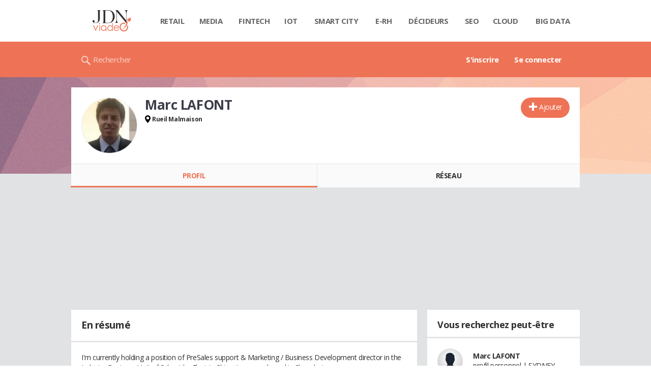

--- FILE ---
content_type: text/html; charset=UTF-8
request_url: https://viadeo.journaldunet.com/p/marc-lafont-1120846
body_size: 21135
content:
<!doctype html>
<!--[if lt IE 7 ]> <html xmlns="http://www.w3.org/1999/xhtml" xml:lang="fr" lang="fr" dir="ltr" class="no-js ie6 lt-ie9 lt-ie8 lt-ie7 oldie"> <![endif]-->
<!--[if IE 7 ]>    <html xmlns="http://www.w3.org/1999/xhtml" xml:lang="fr" lang="fr" dir="ltr" class="no-js ie7 lt-ie9 lt-ie8 oldie"> <![endif]-->
<!--[if IE 8 ]>    <html xmlns="http://www.w3.org/1999/xhtml" xml:lang="fr" lang="fr" dir="ltr" class="no-js ie8 lt-ie9 oldie"> <![endif]-->
<!--[if IE 9 ]>    <html xmlns="http://www.w3.org/1999/xhtml" xml:lang="fr" lang="fr" dir="ltr" class="no-js ie9"> <![endif]-->
<!--[if (gt IE 9)|!(IE)]><!--> <html xmlns="http://www.w3.org/1999/xhtml" xml:lang="fr" lang="fr" dir="ltr" class="no-js"> <!--<![endif]-->

<head >

    <meta http-equiv="Content-type" content="text/html; charset=utf-8" />
    <meta http-equiv="X-UA-Compatible" content="IE=edge" />
        <meta name="referrer" content="always" />
        <title>Marc LAFONT (Schneider Electric à Rueil Malmaison) - Viadeo</title>
    <meta name="description" content="Marc LAFONT(SHANGHAI) était étudiant chez Ecole Centrale Centrale Paris / Ecp Chatenay Malabry en 2003. Découvrez ses expériences et son réseau professionnel comme Xavier DE WINTER..." />
<meta property="atm" content="aHR0cDovL3ZpYWRlby5qb3VybmFsZHVuZXQuY29tL3AvbWFyYy1sYWZvbnQtMTEyMDg0Ng==" /><link rel="canonical" href="https://viadeo.journaldunet.com/p/marc-lafont-1120846" /><link href="https://astatic.ccmbg.com/ccmcms_linternaute/dist/external/css/footer.4c998df1c06f15d9e5f5.css" rel="stylesheet" type="text/css" media="all" />
<link href="//fonts.googleapis.com/css2?family=Open+Sans:wght@400;700&display=swap" rel="stylesheet" type="text/css" media="screen" />
<link href="https://akm-static.ccmbg.com/a/aHR0cHM6Ly92aWFkZW8uam91cm5hbGR1bmV0LmNvbS9wL21hcmMtbGFmb250LTExMjA4NDY=/polyfill.css" rel="stylesheet" type="text/css" media="all" />
<link href="https://astatic.ccmbg.com/copainsdavant.linternaute.com/dist/app/css/legacyViadeo.f89034c17fce890f7a04.css" rel="stylesheet" type="text/css" media="" />
<link href="https://astatic.ccmbg.com/copainsdavant.linternaute.com/dist/app/css/viadeoCSS.1f0b17a301c73cce0b80.css" rel="stylesheet" type="text/css" media="all" />    <!-- Mobile viewport optimized: h5bp.com/viewport -->
    <meta name="viewport" content="width=device-width, initial-scale=1.0">
    <script>
    var dataLayer = [{"appConfig":{"subContainers":["GTM-W4LL24P"]},"site":"viadeo.journaldunet.com","application":"viadeo","environnement":"production","pageType/screenType":"classique","typePage":"classique","sessionType":"nonConnectee","userStatus":"Anonyme","country":"US","level1":"viadeo","pageCategory":"Profil"}];

            !function(e){"use strict";var t,n,o,r=function(){},s=Object.getOwnPropertyNames(window.console).reduce((function(e,t){return"function"==typeof console[t]&&(e[t]=r),e}),{}),a=function(){return s},i=e.console;if("object"==typeof e.JSON&&"function"==typeof e.JSON.parse&&"object"==typeof e.console&&"function"==typeof Object.keys){var c={available:["others.catch","others.show"],broadcasted:[]},u={available:["others.catch","others.show"]},d=(t=/^\s+(.*)\s+$/g,n=function(e){return Math.pow(9,e)},o=function(e){return parseInt((e.charCodeAt()<<9)%242)},{get:function(e){e=e.replace(t,"$1");for(var r=[0,0,0],s=0,a=0;s<e.length;s++)a=parseInt(s/r.length),r[s%3]+=parseInt(o(e[s])/n(a));for(s=0;s<r.length;s++)r[s]>255&&(r[s]=255);return r},toRGB:function(e){return"rgb("+e.join(",")+")"},visible:function(e){return e[0]>220||e[1]>220||e[2]>220?[0,0,0]:[255,255,255]}});e.getConsole=function(e){if("string"!=typeof e)throw"getConsole need a tag name (string)";var t=e.split(".");if(function(e){var t,n=e.split(".")[0];-1===c.available.indexOf(n)&&(c.available.push(n),(t=document.createEvent("CustomEvent")).initCustomEvent("getConsole.tag.available",0,0,n),document.dispatchEvent(t)),-1===u.available.indexOf(e)&&(u.available.push(e),(t=document.createEvent("CustomEvent")).initCustomEvent("getConsole.fulltag.available",0,0,n),document.dispatchEvent(t))}(e=t[0]),-1!==c.broadcasted.indexOf(e)){var n=function(e){var t=[],n=[];return e.forEach((function(e){t.push("%c "+e.name+" "),n.push("background-color:"+e.bgColor+";color:"+e.color+";border-radius:2px;")})),[t.join("")].concat(n)}(t.map((function(e){var t=d.get(e);return{name:e,color:d.toRGB(d.visible(t)),bgColor:d.toRGB(t)}}))),o=["log","warn","error","info","group","groupCollapsed","groupEnd"].reduce(((e,t)=>(e[t]=n.reduce(((e,t)=>e.bind(window.console,t)),window.console[t]),e)),{});return Object.keys(i).forEach((function(e){void 0===o[e]&&(o[e]=i[e])})),o}return a()},e.getConsole.tags=c,c.broadcasted=function(){try{var e=localStorage.getItem("getConsole");e=null===e?[]:JSON.parse(e)}catch(t){e=[]}return e}(),-1!==c.broadcasted.indexOf("others.catch")&&(e.console=e.getConsole("others.show"))}else e.getConsole=a}(window),logger={_buffer:[],log:function(){"use strict";this._buffer.push(arguments)}},function(e){"use strict";var t={domains:["hpphmfubhnbobhfs","bnb{po.betztufn","beoyt","epvcmfdmjdl","hpphmftzoejdbujpo","wjefptufq","s77ofu","ufbet","vosvmznfejb","tnbsubetfswfs","tljnsftpvsdft","{fcftupg","uumce","hpphmfbqjt","wjefpqmb{b","hpphmfbetfswjdft","fggfdujwfnfbtvsf","pvucsbjo","ubcppmb"],classes:"ufyuBe!BeCpy!qvc`411y361!qvc`411y361n!qvc`839y:1!ufyu.be!ufyuBe!Mjhbuvt!ufyu`be!ufyu`bet!ufyu.bet!ufyu.be.mjolt",event:{category:"pbt`mpbefe",action:"gbjm"}},n=e.getConsole("inObs"),o=0,r={},s=function(e,t){return t=t||1,e.split("").map((function(e){return String.fromCharCode(e.charCodeAt()+t)})).join("")},a=[];e.integrityObserver={state:{net:null,dom:null,perf:null},corrupted:0,listen:function(e){this.corrupted?e(this.state):a.push(e)},sendToListeners:function(){a.forEach(function(e){e(this.state)}.bind(this))},reportCorruption:function(){var e=function(){"undefined"!=typeof ga?ga("send",{hitType:"event",eventCategory:s(t.event.category,-1),eventAction:s(t.event.action,-1),nonInteraction:1}):setTimeout(e,100)};e()},reportListCorruption:function(){var e,t=[];for(e in this.state)this.state[e]&&t.push(e);t.length>0&&((new Image).src="https://lists.ccmbg.com/st?t="+encodeURIComponent(t.join(","))+"&d="+window.location.host.split(/\./).slice(0,-1).join("."))},reportChange:function(){this.sendToListeners(),this.reportCorruption()},init:function(){var e=function(e){return function(t){this.state[e]=t,t&&(!this.corrupted&&this.reportChange(),this.corrupted=1)}.bind(this)};!function(e){if("undefined"!=typeof MutationObserver){var n=document.createElement("div"),o=document.getElementsByTagName("html")[0],r={},a={childList:1,attributes:1,characterData:1,subtree:1},i=0,c=new MutationObserver((function(t){t.forEach((function(t){"style"===t.attributeName&&(c.disconnect(),"none"===t.target.style.display&&!e.called&&(e.called=1)&&e.call(r,1))}))})),u=new MutationObserver((function(t){t.forEach((function(t){try{if("childList"===t.type&&"HTML"===t.target.nodeName&&t.addedNodes.length&&"BODY"===t.addedNodes[0].nodeName&&!i){i=1,t.addedNodes[0].appendChild(n);var o=getComputedStyle(n);if(r=t.addedNodes[0],u.disconnect(),/Trident/.test(navigator.userAgent))return void setTimeout((function(){!e.called&&(e.called=1)&&e.call(r,0)}),50);setTimeout((function(){t.addedNodes[0].removeChild(n)}),60),c.disconnect(),e.call(t.addedNodes[0],"none"===o.getPropertyValue("display")||/url\("about:abp/.test(o.getPropertyValue("-moz-binding")))}}catch(e){}}))}));n.className=s(t.classes,-1),n.style.display="block",u.observe(o,a),c.observe(n,a)}else e.call(0,0)}(e.call(this,"dom")),function(e,a){if("undefined"!=typeof MutationObserver&&void 0!==URL.prototype){var i=document.getElementsByTagName("html")[0],c=0,u=new MutationObserver((function(i){i.forEach((function(i){try{var d,l,f,p="",g=new Date,h=function(){};if("childList"===i.type&&i.addedNodes.length&&void 0!==(d=i.addedNodes[0]).src&&("SCRIPT"===(p=d.nodeName)||"IFRAME"===p)){try{l=new URL(d.src),f=l&&l.host?l.host.split(/\./).slice(-2).shift():null}catch(e){}h=i.addedNodes[0].onerror,i.addedNodes[0].onerror=function(){try{n.warn("Missing script",d.src),!c&&f&&-1!==t.domains.indexOf(s(f))&&(new Date).getTime()-g.getTime()<1500&&(n.warn("Integrity violation on ",d.src," not observing anymore !"),u.disconnect(),c=1,e(1)),"function"==typeof h&&h.apply(this,Array.prototype.slice.call(arguments))}catch(e){}},"function"==typeof performance.getEntriesByType&&o<2&&"SCRIPT"===p&&-1!==t.domains.indexOf(s(f))&&(void 0===r[f]||"hpphmfubhnbobhfs"===s(f))&&(r[f]=1,i.addedNodes[0].addEventListener("load",(function(){-1===performance.getEntriesByType("resource").map((function(e){return e.name})).indexOf(d.src)&&2==++o&&(u.disconnect(),a(1))})))}}catch(e){}}))}));u.observe(i,{childList:1,attributes:1,characterData:1,subtree:1})}else e.call(0,0)}(e.call(this,"net"),e.call(this,"perf")),window.addEventListener("load",function(){this.reportListCorruption()}.bind(this))}},"function"==typeof Object.bind&&e.integrityObserver.init()}(window),function(e,t,n,o){"use strict";void 0===e._gtm&&(e._gtm={events:{on:[],ready:[],readyAll:[],trigger:function(e){this._trigger.push(e)},_trigger:[]},versions:{},onReady:[]}),void 0===e._gtm.versions&&(e._gtm.versions={}),e._gtm.versions.staticheader=1,e._gtm.state="loading";var r=dataLayer[0].appConfig,s=["GTM-N4SNZN"],a=r.subContainers||[],i=e.getConsole("GTM").log,c=function(e){if(void 0!==t.dispatchEvent){var n=null;"function"==typeof Event?n=new Event(e):(n=t.createEvent("Event")).initEvent(e,0,0),t.dispatchEvent(n)}},u=function(){u.state++,u.state===s.length&&(e._gtm.state="loaded",c("gtm.loaded"))},d=function(){e._gtm.state="error",c("gtm.error"),l.clearWorkspacesInfo(this)};u.state=0,s=s.concat(a),i("Loading sub containers:",a);var l={infoKey:"ccm_gtm_workspaces",workspacesInfo:{},fetchWorkspacesInfo:function(){try{this.workspacesInfo=this.getInfoFromQuerystring()||this.getInfoFromCookie()||{}}catch(e){console.error("Cannot get workspaces info.",e)}},parseWorkspacesInfo:function(e){for(var t={},n=e.split("|"),o=0;o<n.length;o++){var r=n[o].split("::");3===r.length&&(t[r[0]]={container:r[0],workspace:r[1],auth:r[2]})}return t},removeInfoFromQuerystring:function(){if(""===e.location.search)return"";for(var t=e.location.search.substring(1).split("&"),n=[],o=0;o<t.length;o++){t[o].split("=")[0]!==this.infoKey&&n.push(t[o])}return"?"+n.join("&")},generatePreviewQuery:function(e){try{var t=this.workspacesInfo[e];return t?(i("["+t.container+'] loading custom workspace "'+t.workspace+'"'),dataLayer[0].appConfig.previewWorkspaces=dataLayer[0].appConfig.previewWorkspaces||[],dataLayer[0].appConfig.previewWorkspaces.push(t),"&gtm_auth="+t.auth+"&gtm_preview="+t.workspace+"&gtm_cookies_win=x"):""}catch(t){return console.error('Cannot generate preview query for container "'+e+'"',t),""}},getInfoFromQuerystring:function(){for(var t=(e.location.search||"").substring(1).split("&"),n=0;n<t.length;n++){var o=t[n].split("=");if(decodeURIComponent(o[0])===this.infoKey)return this.parseWorkspacesInfo(decodeURIComponent(o[1]))}return null},getInfoFromCookie:function(){try{var t=e.document.cookie.match("(^|;) ?"+this.infoKey+"=([^;]*)(;|$)");if(t)return this.parseWorkspacesInfo(decodeURIComponent(t[2]))}catch(e){}return null},clearWorkspacesInfo:function(t){try{var n=t.getAttribute("data-id");if(this.workspacesInfo[n]){i('Cannot load container "'+n+'". Clearing cookie and querystring param...');var o=e.location.hostname.split("."),r=o.length;o=r>2&&"br"===o[r-1]&&"com"===o[r-2]?o.slice(-3).join("."):o.slice(-2).join("."),document.cookie=this.infoKey+"=; domain= "+o+"; path=/; expires=Thu, 01 Jan 1970 00:00:01 GMT;";var s=this.removeInfoFromQuerystring();e.location.search=s}}catch(e){console.error("Cannot clear workspaces info.",e)}}};l.fetchWorkspacesInfo();for(var f=0,p=s.length;f<p;++f){e[o]=e[o]||[],e[o].push({"gtm.start":(new Date).getTime(),event:"gtm.js"});var g=l.generatePreviewQuery(s[f]),h=t.getElementsByTagName(n)[0],m=t.createElement(n);m.async=1,m.onload=u,m.onerror=d,m.setAttribute("data-id",s[f]),m.src="https://www.googletagmanager.com/gtm.js?id="+s[f]+g,h.parentNode.insertBefore(m,h)}}(window,document,"script","dataLayer"),OAS_AD_BUFFER=[],OAS_AD=function(){OAS_AD_BUFFER.push(Array.prototype.slice.call(arguments))},function(e){"use strict";function t(t){t instanceof ErrorEvent&&e._gtm.errors.push({message:t.message,stack:t.error?t.error.stack:void 0,name:t.error?t.error.name:void 0,filename:t.filename,line:t.lineno,column:t.colno})}function n(t){t.reason instanceof Error?e._gtm.errors.push({message:t.reason.message,stack:t.reason.stack,name:t.reason.name,promise:1,filename:t.reason.filename,line:t.reason.lineno,column:t.reason.colno}):e._gtm.errors.push({message:t.reason,promise:1})}e._gtm=e._gtm||{},e._gtm.errors=[],e._gtm.errors.types=[],e._gtm.errors.types.push({type:"error",callback:t}),e.addEventListener("error",t),e._gtm.errors.types.push({type:"unhandledrejection",callback:n}),e.addEventListener("unhandledrejection",n)}(window);    

    dataLayer.push({event: "app.config", appConfig :{asl : {screens: {"mobile":{"max":480,"invcode":"mobile","client":"appnexus"},"tablet":{"min":480,"max":1024,"invcode":"tablet","client":"appnexus"},"desktop":{"min":1024,"invcode":"desktop","client":"appnexus"}},positions: {"Top":{"insve":false,"mapping":{"mobile":{"name":"mban_atf","sizes":[[320,50],[1600,451]]},"tablet":{"name":"mban_atf","sizes":[[728,90],[1000,90],[1000,250],[1000,300],[970,250],[960,90],[960,200],[970,90],[970,200],[970,250],[728,91],[1000,91],[1000,251],[1000,301],[970,251],[960,91],[960,201],[970,91],[970,201],[970,251],[1000,260],[1000,261],[1600,451]]},"desktop":{"name":"mban_atf","sizes":[[728,90],[1000,90],[1000,250],[1000,300],[970,250],[960,90],[960,200],[970,90],[970,200],[970,250],[728,91],[1000,91],[1000,251],[1000,301],[970,251],[960,91],[960,201],[970,91],[970,201],[970,251],[1000,260],[1000,261],[1600,451]]}}},"x01":{"insve":false,"mapping":[]},"x02":{"insve":false,"mapping":{"mobile":{"name":"special","sizes":[[4,4],[320,480]],"interstitial":true},"tablet":{"name":"habillage_atf","sizes":[[2,1],[1800,1000]]},"desktop":{"name":"habillage_atf","sizes":[[2,1],[1800,1000]]}}},"TopLeft":{"insve":true,"mapping":{"tablet":{"name":"special","sizes":[[4,4]],"mediaType":["banner"]},"desktop":{"name":"special","sizes":[[4,4]],"mediaType":["banner"]}}},"Right":{"insve":false,"mapping":{"desktop":{"name":"pave_atf","sizes":[[300,250],[300,600],[300,900],[300,1050],[300,251],[300,601],[300,901],[300,1051]]}}},"Position1":{"insve":false,"mapping":[]}},clients: {"appnexus":{"partners":true,"loaded":2}},sitepage: 'fr_viadeo_divers',keywords: []}}});
</script>
    <link rel="shortcut icon" href="https://bstatic.ccmbg.com/viadeo.journaldunet.com/faviconViadeo.ico" />    <link rel="search" type="application/opensearchdescription+xml" href="/litesearch.xml" title="Viadeo" />
    
    <!--[if lt IE 9]>
    <script src="http://html5shim.googlecode.com/svn/trunk/html5.js"></script>
    <![endif]-->
    <!--[if lte IE 9]>
    <link rel="stylesheet" href="https://static.ccmbg.com/www.linternaute.com/asset/css?m=ie9&v=201604141435" />
    <![endif]-->

</head>

<img alt="logo" src="https://akm-static.ccmbg.com/a/aHR0cHM6Ly92aWFkZW8uam91cm5hbGR1bmV0LmNvbS9wL21hcmMtbGFmb250LTExMjA4NDY=/alpha.png" style="position: absolute;">

<header class="app_header" role="banner">
    <div class="header_top">
        <div class="layout">
            <nav role="navigation">
                <ul class="header_nav">
                    <li class="nav_home">
                        <a class="logo" href="https://viadeo.journaldunet.com/">
                            <img src="https://bstatic.ccmbg.com/viadeo.journaldunet.com/img/viadeo/logo-viadeo.svg?1" width="110" alt="Viadeo JDN">
                        </a>
                    </li>
                    <li class="app_channel_retail">
                        <a href="https://www.journaldunet.com/retail/">Retail</a>
                    </li>
                    <li class="app_channel_media">
                        <a href="https://www.journaldunet.com/media/">Media</a>
                    </li>
                    <li class="app_channel_ebusiness-le-net-fintech">
                        <a href="https://www.journaldunet.com/ebusiness/le-net/fintech/">Fintech</a>
                    </li>
                    <li class="app_channel_iot">
                        <a href="https://www.journaldunet.com/iot/">IOT</a>
                    </li>
                    <li class="app_channel_smart-city">
                        <a href="https://www.journaldunet.com/smart-city/">Smart city</a>
                    </li>
                    <li class="app_channel_e-rh">
                        <a href="https://www.journaldunet.com/e-rh/">E-rh</a>
                    </li>
                    <li class="app_channel_decideurs">
                        <a href="https://www.journaldunet.com/decideurs/">Décideurs</a>
                    </li>
                    <li class="app_channel_solutions-seo-referencement">
                        <a href="https://www.journaldunet.com/solutions/seo-referencement/">SEO</a>
                    </li>
                    <li class="app_channel_solutions-cloud-computing">
                        <a href="https://www.journaldunet.com/solutions/cloud-computing/">Cloud</a>
                    </li>
                    <li class="app_channel_solutions-analytics-big-data">
                        <a href="https://www.journaldunet.com/solutions/analytics/big-data/">Big data</a>
                    </li>

                    <li class="app_header__plus">
                        <div class="header__subnav jDropBox">
                            <ul>
                                <li class="app_channel_retail">
                                    <a href="https://www.journaldunet.com/retail/">Retail</a>
                                </li>
                                <li class="app_channel_media">
                                    <a href="https://www.journaldunet.com/media/">Media</a>
                                </li>
                                <li class="app_channel_ebusiness-le-net-fintech">
                                    <a href="https://www.journaldunet.com/ebusiness/le-net/fintech/">Fintech</a>
                                </li>
                                <li class="app_channel_iot">
                                    <a href="https://www.journaldunet.com/iot/">IOT</a>
                                </li>
                                <li class="app_channel_smart-city">
                                    <a href="https://www.journaldunet.com/smart-city/">Smart city</a>
                                </li>
                                <li class="app_channel_e-rh">
                                    <a href="https://www.journaldunet.com/e-rh/">E-rh</a>
                                </li>
                                <li class="app_channel_decideurs">
                                    <a href="https://www.journaldunet.com/decideurs/">Décideurs</a>
                                </li>
                                <li class="app_channel_solutions-seo-referencement">
                                    <a href="https://www.journaldunet.com/solutions/seo-referencement/">SEO</a>
                                </li>
                                <li class="app_channel_solutions-cloud-computing">
                                    <a href="https://www.journaldunet.com/solutions/cloud-computing/">Cloud</a>
                                </li>
                                <li class="app_channel_solutions-analytics-big-data">
                                    <a href="https://www.journaldunet.com/solutions/analytics/big-data/">Big data</a>
                                </li>
                                <li class="app_channel_adtech">
                                    <a href="https://www.journaldunet.com/adtech/">Adtech</a>
                                </li>
                                <li class="app_channel_e-sante">
                                    <a href="https://www.journaldunet.com/e-sante/">e-Santé</a>
                                </li>
                                <li class="app_channel_foodtech">
                                    <a href="https://www.journaldunet.com/foodtech/">Foodtech</a>
                                </li>
                                <li class="app_channel_management">
                                    <a href="https://www.journaldunet.com/management/">Management</a>
                                </li>
                                <li class="app_channel_martech">
                                    <a href="https://www.journaldunet.com/martech/">Martech</a>
                                </li>
                                <li class="app_channel_patrimoine">
                                    <a href="https://www.journaldunet.com/patrimoine/">Patrimoine</a>
                                </li>
                                <li class="app_channel_media-publishers">
                                    <a href="https://www.journaldunet.com/media/publishers/">Publishers</a>
                                </li>
                                <li class="app_channel_transport-intelligent">
                                    <a href="https://www.journaldunet.com/transport-intelligent/">Transport intelligent</a>
                                </li>
                                <li class="app_channel_webtech">
                                    <a href="https://www.journaldunet.com/webtech/">Webtech</a>
                                </li>
                            </ul>
                        </div>
                    </li>
                </ul>
            </nav>
        </div>
    </div>
    <div class="header_bottom">
        <div class="layout">
            <a class="logo" href="https://viadeo.journaldunet.com/">
                <img src="https://bstatic.ccmbg.com/viadeo.journaldunet.com/img/viadeo/logo-viadeo.svg?1" width="110" alt="Viadeo JDN">
            </a>
                        <nav role="navigation" class="header_menu">
                <ul class="header_nav">
                                            <li>
                            <a href="https://viadeo.journaldunet.com/">S'inscrire</a>
                        </li>
                                                <li>
                            <a href="https://viadeo.journaldunet.com/p/login">Se connecter</a>
                        </li>
                                        </ul>
            </nav>
            <div class="header_search">
                <a href="https://viadeo.journaldunet.com/s" class="ico--search">Rechercher</a>
            </div>
        </div>
    </div>
</header>
<header class="ccmcss_rwd_header" id="jHeader2016">
    <div class="ccmcss_rwd_header__top">
        <a href="/" class="ccmcss_rwd_header__logo">
            <img src="https://bstatic.ccmbg.com/viadeo.journaldunet.com/img/viadeo/logo-viadeo.svg?1" width="110" alt="Viadeo JDN">
        </a>
        <div>
            <!--<a class="ccmcss_rwd_header__burger" id="jOpenAppBurger" href="javascript:void(0)">Menu</a>-->
            <span class="jDropBtn jDropMenuBtn app_header__click_trigger" data-target="header_nav" id="jOpenAppBurger">
                <span>Menu</span>
                <svg class="svg_icon svg_icon--cross" viewBox="0 0 440.307 440.307">
                    <g class="svg_icon_g" fill="#000">
                        <polygon points="440.307,58.583 381.723,0 220.153,161.57 58.584,0 0,58.583 161.569,220.153 0,381.723 58.584,440.307    220.153,278.736 381.723,440.307 440.307,381.723 278.736,220.153"/>
                    </g>
                </svg>
            </span>
                            <div class="app_header_log__connected--menu">
                    <a rel="nofollow" href="https://viadeo.journaldunet.com/p/login" class="login"><svg viewBox="-73 204.9 448 432" class="svg_icon svg_icon--user"><path class="svg_icon_g svg_icon_path" d="M206.4 508.3c-11.1-1.8-11.3-32.2-11.3-32.2s32.5-32.2 39.6-75.4c19 0 30.8-46 11.8-62.1.8-17 24.5-133.7-95.4-133.7S54.8 321.5 55.6 338.6c-19 16.2-7.3 62.1 11.8 62.1 7.1 43.2 39.6 75.4 39.6 75.4s-.3 30.4-11.3 32.2C60 513.9-73 572.6-73 636.9h448c0-64.3-133-123-168.6-128.6z"></path></svg><span>Connexion</span></a>
                </div>
            
            <a class="ccmcss_rwd_header__search" href="https://viadeo.journaldunet.com/s"><svg viewBox="-281 404.9 32 32" class="svg_icon svg_icon--search"><path class="svg_icon_g" d="M-280 432.1c-1.2 1.1-1.3 2.9-.2 4s2.9 1 4-.2l6.4-7.6c.7-.8 1-1.6 1-2.3 2.1 1.8 4.8 2.9 7.8 2.9 6.6 0 12-5.4 12-12s-5.4-12-12-12-12 5.4-12 12c0 3 1.1 5.7 2.9 7.8-.7 0-1.5.3-2.3 1l-7.6 6.4zm11-15.2c0-4.4 3.6-8 8-8s8 3.6 8 8-3.6 8-8 8-8-3.6-8-8z"></path></svg></a>
        </div>

    </div>
</header><body class="channel-viadeo">
    <div class="layout--flexbox">
        <div id="fb-root"></div>
        <div id="globalmsg" class="loadTop" style="display:none"></div>
        
    <section class="app_cartouche" itemscope itemtype="http://schema.org/Person">
        <div class="layout layout_ct">
            <div class="grid_line gutter grid--norwd">
                <div class="grid_left">
                    <a class="fancy" href="https://image-uviadeo.journaldunet.com/image/450/1767721001/2334059.jpg"
                       title="Marc LAFONT">
                        <figure class="jLogo ">
                            <img itemprop="image"                                 src="https://image-uviadeo.journaldunet.com/image/140/1767721001/2334059.jpg" width="110"
                                 height="145" style="top:25%; margin-top:-36px">
                            <figcaption itemprop="name">Marc LAFONT</figcaption>
                        </figure>
                    </a>
                </div>
                <div class="grid_last">
                                        <div class="app_cartouche__actions">
                        <a href="/p/login?txtUrl=%2Fp%2Fmarc-lafont-1120846" class="  app_btn_1" data-id = "1120846" rel = "nofollow" title = "Ajouter"  data-icomoon = "&#59138;"aria-hidden = "true">Ajouter</a>                                            </div>
                                        <header>
                       <h1>Marc LAFONT                           </h1>
                                            </header>
                     
                                                <p><strong class="ico--geoloc">Rueil Malmaison</strong></p>
                                            
                    
                    
                                    </div>
            </div>
        </div>
    </section>
    <nav class="app_tabs__nav">
        <ul>
            <li class="app_selected">
                <a href="/p/marc-lafont-1120846" id="jTrackProfilNav">Profil</a>
            </li>
            <li >
                                <a href="/p/marc-lafont-1120846/contacts" id="jTrackFriendNav">Réseau</a>
            </li>
        </ul>
    </nav>
            <div class="app_layout">
            <div class="app_layout_ct">

                                    <div class="layout_ct__grid">
                        
                                                    <div class="ccmcss_oas_top">
                            <div id="ctn_top"><div id="ba_top" class="ba top"><div id="baaw_top" class="ba_ad_word"></div><script>OAS_AD('Top');</script></div></div>                            </div>
                                                <div id="jCareerList" class="app_tabs__content">
    <section class="viadeo_career app_content_box">
        <h2 class="app_nav_tab_title">
            <span class="app_nav_tab_title__ct">
                <span>En résumé</span>
            </span>
            <span class="app_nav_tab_title__separator"></span>
        </h2>
                <div class="app_content_box__padding">
                            <p>
                    I'm currently holding a position of PreSales support &amp; Marketing / Business Development director in the Industry Business Unit of Schneider Electric China. I am now based in Shanghai. <br />
Graduated in 2003 from the Ecole Centrale Paris (Master in general engineering). <br />
I've got experience in:<br />
<br />
* Offer Creation project: Market analysis, Offer definition, Customer view of Design choices, evaluation of customer impact of quality issues, Communication means realization, Launch &amp; Training for commercial organization. Very interested in creating new offers/solutions for strategic Markets.<br />
<br />
* Offer Marketing (Sales Forecast, Product Life cycle, Quality monitoring, Offer simplification, Presentations in face to face or large conference to customers). I led offer marketing function both at global level (interface with R&amp;D for offer stRategy and global launch) and inside country operations (driving sales force). <br />
<br />
* Project Leadership (even in virtual environment with teams members on different locations).<br />
<br />
* Customer support, I like activities where the customer need is central.<br />
<br />
* International Business : French native, I've been 2 years in Tech support in Australia and now 3 years in China. I've been a Business Unit Product Manager : central point of contact for local Product Managers in every countries. I led customer interviews/visits all around the world (France, Spain, Portugal, Italy, UK, Sweden, China, Australia, Singapore). I'm very attracted by multi-cultural positions.<br />
<br />
* Business development. <br />
<br />
* Automation Market especially Process Control. Technical experience in PLCs, VSDs, Power Measuring devices.<br />
<br />
* Management / Leadership: I have been both front line manager and multiple teams manager (up to 60 people).<br />
<br />
<b>Mes comp&eacute;tences :</b> <br />
API<br />
Automation<br />
Automatisme<br />
Cr&eacute;ation<br />
Customer support<br />
International<br />
Leadership<br />
Marketing<br />
PLC<br />
Support<br />
Support client<br />
Management                </p>
                                    </div>
    </section>
	<section class="viadeo_career app_content_box">
		<h2 class="app_nav_tab_title">
	        <span class="app_nav_tab_title__ct">
	        	<span>Entreprises</span>
	        </span>
	        <span class="app_nav_tab_title__separator"></span>
	    </h2>
				            <ul class="viadeo_list_career">
                                <li>
                        <div class="grid_line">
                            
                            <h3>
                                                                    <span class="jCareerLabel">Schneider Electric</span>
                                                                                                     -&nbsp;PreSales support and Marketing Director                                                            </h3>
                            <span class="viadeo_list_career__city jCcareerTown">
                            Rueil Malmaison</span>
                                                        <span class="viadeo_list_career__date jCareerDate">2014 - maintenant</span>
                                                            <span class="viadeo_list_career__date ">Management of multiple PreSales support functions for China Process Automation Business (main portfolio: DCS, Safety System, PAC, Hybrid DCS)<br />
- Offer Marketing (Offer management and Offer promotion) – Strategy and 4P management + new strategic offers development (PES DCS, M580 ePAC - we doubled those new offers business every year).<br />
- Pre-Sales technical support for both transactional and solution business<br />
- System solutions proposals management<br />
- Business Development. Example of achievements: new segment applications (like ThermoSolar, Life Science, ...), Industrial Services (recurring, Installed base modernization, ...), Cyber Security.<br />
* Team up to 60 people. Total business covered by this basket offer is around 125M€</span>
                            
                        </div>
                    </li>
                                <li>
                        <div class="grid_line">
                            
                            <h3>
                                                                    <span class="jCareerLabel">Schneider Electric</span>
                                                                                                     -&nbsp;Internal consultant                                                            </h3>
                            <span class="viadeo_list_career__city jCcareerTown">
                            Rueil Malmaison</span>
                                                        <span class="viadeo_list_career__date jCareerDate">2013 - 2013</span>
                                                            <span class="viadeo_list_career__date ">As part of an internal talent team I investigated the needed set-up of Schneider Electric in Africa. As part of the project I put in place a global coordination program for EPC ship-out business from China to Africa. Final restitution was in front of executive committee members of Schneider Electric.</span>
                            
                        </div>
                    </li>
                                <li>
                        <div class="grid_line">
                            
                            <h3>
                                                                    <span class="jCareerLabel">Schneider Electric</span>
                                                                                                     -&nbsp;Marketing Director                                                            </h3>
                            <span class="viadeo_list_career__city jCcareerTown">
                            Rueil Malmaison</span>
                                                        <span class="viadeo_list_career__date jCareerDate">2010 - 2014</span>
                                                            <span class="viadeo_list_career__date ">- Launch activity management<br />
- Product offer management role from strategy deployment to maintenance phase<br />
- Partnership management and integration/deployment in offer range<br />
* Scope: global Schneider PLC business<br />
* Frontline management of 13 Offer Managers and Marketing experts based in France and US + functional Management of Marketing teams in Offer Creation Centers in China and India<br />
* Definition over the 3 first months of a complete offer vision and Road Map including M580 ePAC (that I directed from early innovation concept till global launch organization). Award of the best PLC in 2014.</span>
                            
                        </div>
                    </li>
                                <li>
                        <div class="grid_line">
                            
                            <h3>
                                                                    <span class="jCareerLabel">Schneider Electric</span>
                                                                                                     -&nbsp;Project Manager                                                            </h3>
                            <span class="viadeo_list_career__city jCcareerTown">
                            Rueil Malmaison</span>
                                                        <span class="viadeo_list_career__date jCareerDate">2009 - 2009</span>
                                                            <span class="viadeo_list_career__date ">As part of an internal high potential training (developing leadership skills): project leader of an internal communication project (6 months with 7 other trainees all based in different countries). <br />
Topic: investigate a new unique Intranet based on Web2.0 technologies. Benchmark of other companies and recommendations.<br />
Final restitution in front of Executive Committee members.</span>
                            
                        </div>
                    </li>
                                <li>
                        <div class="grid_line">
                            
                            <h3>
                                                                    <span class="jCareerLabel">Schneider Electric</span>
                                                                                                     -&nbsp;Marketing Project Leader                                                            </h3>
                            <span class="viadeo_list_career__city jCcareerTown">
                            Rueil Malmaison</span>
                                                        <span class="viadeo_list_career__date jCareerDate">2008 - 2010</span>
                                                            <span class="viadeo_list_career__date ">Marketing leader of a Senior Product Manager Team for strategic program which defined long-term Process Controllers offers. Over the last 2 months before changing my position I became Director of this program.</span>
                            
                        </div>
                    </li>
                                <li>
                        <div class="grid_line">
                            
                            <h3>
                                                                    <span class="jCareerLabel">Schneider Electric</span>
                                                                                                     -&nbsp;Marketing Product Manager                                                            </h3>
                            <span class="viadeo_list_career__city jCcareerTown">
                            Rueil Malmaison</span>
                                                        <span class="viadeo_list_career__date jCareerDate">2006 - 2008</span>
                                                            <span class="viadeo_list_career__date ">Product Manager for a PLC range ("Modicon Premium")<br />
* More than 100 Million € Turnover per year.<br />
* In charge of product evolutions, quality issues, forecast, new features launch, customer and commercial organization presentations. Achieved all objectives in Product Quality<br />
* Marketing Leader and Launch Manager in the Project development team for the "Premium Hot Standby" offer (PLC redundancy offer). Very good commercial success (around 130 projects won around the world in the 1st year of commercialization) with a high quality level.</span>
                            
                        </div>
                    </li>
                                <li>
                        <div class="grid_line">
                            
                            <h3>
                                                                    <span class="jCareerLabel">Schneider Electric Australia</span>
                                                                                                     -&nbsp;Application Engineer - Technical support                                                            </h3>
                            <span class="viadeo_list_career__city jCcareerTown">
                            Rueil Malmaison</span>
                                                        <span class="viadeo_list_career__date jCareerDate">2004 - 2006</span>
                                                            <span class="viadeo_list_career__date ">Application engineer giving technical support for Automation products (PLC, Variable Speed drives, Motor starters, etc) for every Schneider automation customers in Australia.</span>
                            
                        </div>
                    </li>
                                <li>
                        <div class="grid_line">
                            
                            <h3>
                                                                    <span class="jCareerLabel">Schneider Electric</span>
                                                                                                     -&nbsp;Electronic & Software engineer                                                            </h3>
                            <span class="viadeo_list_career__city jCcareerTown">
                            Rueil Malmaison</span>
                                                        <span class="viadeo_list_career__date jCareerDate">2003 - 2004</span>
                                                            <span class="viadeo_list_career__date ">Design and realization of an electronic card and its associated Software to be used as internal tool (for capture of exchanges going through communication Bus of Schneider PLC).</span>
                            
                        </div>
                    </li>
                            </ul>
	</section>

	<div id="lig_journaldunet_mob_smartbox_profils"></div>
<div class="placeholder-outbrain--top">
	<div id="lig_journaldunet_smartbox_profils" class="jLigNodilus" data-ligNodilusKey="93542"></div>
</div>
<script type="application/x-ccm-ligatus">
    {
        "url"        : "https://a-ssl.ligatus.com/?ids=93528&t=js&s=1",
        "url-mobile" : "https://a-ssl.ligatus.com/?ids=93530&t=js&s=1"
    }
</script>

<div id='divVideoStepAdBottom' class='divVideoStep'></div>
<div id='divVideoStepFallback'></div>
<input type='hidden' id='_videoStepMinifiedScript+16' value='2330' />
<input type='hidden' id='_videoStepScriptTypeV1' class='videoStepScriptType' value='19' />
<div id='divVideoStep+16' class='divVideoStep'> </div>
<script type="application/x-ccm-videostep">{"type": "with-fallback", "id": 2330 }</script>
<div id="jPosInsertColMiddleBottom"></div>

	<section class="viadeo_career app_content_box">
		<h2 class="app_nav_tab_title">
	        <span class="app_nav_tab_title__ct">
	        	<span>Formations</span>
	        </span>
	        <span class="app_nav_tab_title__separator"></span>
	    </h2>
	    		            <ul class="viadeo_list_career">
                                <li>
                        <div class="grid_line">
                            
                            <h3>
                                                                    <a class=" notip jCareerLabel" data-tid="117610" href="/e/ecole-centrale-centrale-paris-ecp-chatenay-malabry-117610">
                                        Ecole Centrale Centrale Paris / ECP                                    </a>
                                                                                            </h3>
                            <span class="viadeo_list_career__city jCcareerTown">
                            Chatenay Malabry</span>
                                                        <span class="viadeo_list_career__date jCareerDate">2000 - 2003</span>
                            
                        </div>
                    </li>
                            </ul>
	</section>
<section class="viadeo_career app_content_box">
	<h2 class="app_nav_tab_title">    
	    <span class="app_nav_tab_title__ct">
	    	<span>Réseau</span>
	    </span>
	    <span class="app_nav_tab_title__separator"></span>
	</h2>


	

        <ul class="viadeo_list_network grid_line gutter">
			    <li class="grid_left w50">
		    	<div class="grid_line gutter">
	    			<div class="grid_left">
				        <a href="/p/amans-defossez-cpim-4012079" data-link-type="proposition" data-id="4012079" class="app_a_wrapper">
				            <figure style="background-image: url(https://image-uviadeo.journaldunet.com/image/100/1906272964/2526807.jpg)" >
				            </figure>
				        </a>
				    </div>
				    <div class="grid_last">
				        <h3>
				            <a href="/p/amans-defossez-cpim-4012079" class="jTinyProfileUser notip" data-tid="4012079">Amans DEFOSSEZ, CPIM</a>
				        </h3>
				        
				        
			            			            <span class="viadeo_list_network__place">
			                		                </span>
			            				        
				    </div>
			    </div>
		    </li>
				    <li class="grid_left w50">
		    	<div class="grid_line gutter">
	    			<div class="grid_left">
				        <a href="/p/damien-grandemenge-1432939" data-link-type="proposition" data-id="1432939" class="app_a_wrapper">
				            <figure style="background-image: url(https://image-uviadeo.journaldunet.com/image/100/1415264480/2201496.jpg)" >
				            </figure>
				        </a>
				    </div>
				    <div class="grid_last">
				        <h3>
				            <a href="/p/damien-grandemenge-1432939" class="jTinyProfileUser notip" data-tid="1432939">Damien GRANDEMENGE</a>
				        </h3>
				        
				        
			            			            <span class="viadeo_list_network__place">
			                		                </span>
			            				        
				    </div>
			    </div>
		    </li>
				    <li class="grid_left w50">
		    	<div class="grid_line gutter">
	    			<div class="grid_left">
				        <a href="/p/laetitia-peze-4802678" data-link-type="proposition" data-id="4802678" class="app_a_wrapper">
				            <figure style="background-image: url(https://image-uviadeo.journaldunet.com/image/100/1065327776/2058788.jpg)" >
				            </figure>
				        </a>
				    </div>
				    <div class="grid_last">
				        <h3>
				            <a href="/p/laetitia-peze-4802678" class="jTinyProfileUser notip" data-tid="4802678">Laetitia PEZE</a>
				        </h3>
				        
				        
			            			            <span class="viadeo_list_network__place">
			                		                </span>
			            				        
				    </div>
			    </div>
		    </li>
				    <li class="grid_left w50">
		    	<div class="grid_line gutter">
	    			<div class="grid_left">
				        <a href="/p/michel-ausseil-4174168" data-link-type="proposition" data-id="4174168" class="app_a_wrapper">
				            <figure style="background-image: url(https://image-uviadeo.journaldunet.com/image/100/1862638299/2273649.jpg)" >
				            </figure>
				        </a>
				    </div>
				    <div class="grid_last">
				        <h3>
				            <a href="/p/michel-ausseil-4174168" class="jTinyProfileUser notip" data-tid="4174168">Michel AUSSEIL</a>
				        </h3>
				        
				        
			            			            <span class="viadeo_list_network__place">
			                		                </span>
			            				        
				    </div>
			    </div>
		    </li>
				    <li class="grid_left w50">
		    	<div class="grid_line gutter">
	    			<div class="grid_left">
				        <a href="/p/moulay-driss-el-alaoui-faris-3902659" data-link-type="proposition" data-id="3902659" class="app_a_wrapper">
				            <figure style="background-image: url(https://image-uviadeo.journaldunet.com/image/100/1007909305/2462596.jpg)" >
				            </figure>
				        </a>
				    </div>
				    <div class="grid_last">
				        <h3>
				            <a href="/p/moulay-driss-el-alaoui-faris-3902659" class="jTinyProfileUser notip" data-tid="3902659">Moulay Driss EL ALAOUI FARIS</a>
				        </h3>
				        
				        
			            			            <span class="viadeo_list_network__place">
			                		                </span>
			            				        
				    </div>
			    </div>
		    </li>
				    <li class="grid_left w50">
		    	<div class="grid_line gutter">
	    			<div class="grid_left">
				        <a href="/p/nicolas-camus-1428099" data-link-type="proposition" data-id="1428099" class="app_a_wrapper">
				            <figure style="background-image: url(https://image-uviadeo.journaldunet.com/image/100/1845111677/2204789.jpg)" >
				            </figure>
				        </a>
				    </div>
				    <div class="grid_last">
				        <h3>
				            <a href="/p/nicolas-camus-1428099" class="jTinyProfileUser notip" data-tid="1428099">Nicolas CAMUS</a>
				        </h3>
				        
				        
			            			            <span class="viadeo_list_network__place">
			                		                </span>
			            				        
				    </div>
			    </div>
		    </li>
				    <li class="grid_left w50">
		    	<div class="grid_line gutter">
	    			<div class="grid_left">
				        <a href="/p/patrice-durand-870546" data-link-type="proposition" data-id="870546" class="app_a_wrapper">
				            <figure style="background-image: url(https://image-uviadeo.journaldunet.com/image/100/1288586864/10497.jpg)" >
				            </figure>
				        </a>
				    </div>
				    <div class="grid_last">
				        <h3>
				            <a href="/p/patrice-durand-870546" class="jTinyProfileUser notip" data-tid="870546">Patrice DURAND</a>
				        </h3>
				        
				        
			            			            <span class="viadeo_list_network__place">
			                		                </span>
			            				        
				    </div>
			    </div>
		    </li>
				    <li class="grid_left w50">
		    	<div class="grid_line gutter">
	    			<div class="grid_left">
				        <a href="/p/philippe-rapin-4123874" data-link-type="proposition" data-id="4123874" class="app_a_wrapper">
				            <figure style="background-image: url(https://image-uviadeo.journaldunet.com/image/100/1868639372/2493885.jpg)" >
				            </figure>
				        </a>
				    </div>
				    <div class="grid_last">
				        <h3>
				            <a href="/p/philippe-rapin-4123874" class="jTinyProfileUser notip" data-tid="4123874">Philippe RAPIN</a>
				        </h3>
				        
				        
			            			            <span class="viadeo_list_network__place">
			                		                </span>
			            				        
				    </div>
			    </div>
		    </li>
				    <li class="grid_left w50">
		    	<div class="grid_line gutter">
	    			<div class="grid_left">
				        <a href="/p/pierre-abadie-1048956" data-link-type="proposition" data-id="1048956" class="app_a_wrapper">
				            <figure style="background-image: url(https://image-uviadeo.journaldunet.com/image/100/1165314794/2485531.jpg)" >
				            </figure>
				        </a>
				    </div>
				    <div class="grid_last">
				        <h3>
				            <a href="/p/pierre-abadie-1048956" class="jTinyProfileUser notip" data-tid="1048956">Pierre ABADIE</a>
				        </h3>
				        
				        
			            			            <span class="viadeo_list_network__place">
			                		                </span>
			            				        
				    </div>
			    </div>
		    </li>
				    <li class="grid_left w50">
		    	<div class="grid_line gutter">
	    			<div class="grid_left">
				        <a href="/p/stephane-peyre-3882304" data-link-type="proposition" data-id="3882304" class="app_a_wrapper">
				            <figure style="background-image: url(https://image-uviadeo.journaldunet.com/image/100/1708451312/2553235.jpg)" >
				            </figure>
				        </a>
				    </div>
				    <div class="grid_last">
				        <h3>
				            <a href="/p/stephane-peyre-3882304" class="jTinyProfileUser notip" data-tid="3882304">Stéphane PEYRÉ</a>
				        </h3>
				        
				        
			            			            <span class="viadeo_list_network__place">
			                		                </span>
			            				        
				    </div>
			    </div>
		    </li>
				</ul>
		<footer>
	        <a href="/p/marc-lafont-1120846/contacts">Plus</a>
		</footer>
		
</section>
<div id="lig_journaldunet_mob_articleend_profils"></div>
<div class="placeholder-outbrain--bottom">
	<div id="lig_journaldunet_articleend_profils"></div>
</div>
    </div>
                            <div class="app_layout_right">
                                <div class="jSticker" data-stickto=".app_layout_ct__1:first"
                                     data-stickpadding="90">
                                    <div id="ctn_right"><div id="ba_right" class="ba "><div id="baaw_right" class="ba_ad_word"></div><script>OAS_AD('Right');</script></div></div><aside class="linter_box_1">
    <header>
        <h2 class="app_title_1">Vous recherchez peut-être</h2>
    </header>
    <div class="linter_box_1__ct">
        <ul class="list_avatar_middle">
                                <li>
                        <div>
                            <a href="https://copainsdavant.linternaute.com/p/marc-lafont-1403588" class="copains_avatar" style="background-image: url(https://copainsdavant.linternaute.com/skin/common/img/cda/man/anonymousXS.jpg)"></a>
                        </div>
                        <div>
                            <h3 class="linter_box_1__title">
                                <a href="https://copainsdavant.linternaute.com/p/marc-lafont-1403588" title="Marc LAFONT">
                                    Marc LAFONT                                </a>
                            </h3>
                            profil personnel | SYDNEY                        </div>
                    </li>
                                    <li>
                        <div>
                            <a href="https://copainsdavant.linternaute.com/p/marc-lafont-12249733" class="copains_avatar" style="background-image: url(https://image-uniservice.linternaute.com/image/50/3/1342763518/7172244.jpg)"></a>
                        </div>
                        <div>
                            <h3 class="linter_box_1__title">
                                <a href="https://copainsdavant.linternaute.com/p/marc-lafont-12249733" title="Marc LAFONT">
                                    Marc LAFONT                                </a>
                            </h3>
                            profil personnel | ROUEN                        </div>
                    </li>
                                    <li>
                        <div>
                            <a href="https://viadeo.journaldunet.com/p/marc-lafont-3079616" class="copains_avatar" style="background-image: url(https://viadeo.journaldunet.com/skin/common/img/viadeo/man/anonymousXS.jpg)"></a>
                        </div>
                        <div>
                            <h3 class="linter_box_1__title">
                                <a href="https://viadeo.journaldunet.com/p/marc-lafont-3079616" title="Marc LAFONT">
                                    Marc LAFONT                                </a>
                            </h3>
                            profil professionnel                        </div>
                    </li>
                                    <li>
                        <div>
                            <a href="https://copainsdavant.linternaute.com/p/marc-lafont-2618667" class="copains_avatar" style="background-image: url(https://image-uniservice.linternaute.com/image/50/4798700214/626437.jpg)"></a>
                        </div>
                        <div>
                            <h3 class="linter_box_1__title">
                                <a href="https://copainsdavant.linternaute.com/p/marc-lafont-2618667" title="Marc LAFONT">
                                    Marc LAFONT                                </a>
                            </h3>
                            profil personnel | POUSSAN                        </div>
                    </li>
                                    <li>
                        <div>
                            <a href="https://viadeo.journaldunet.com/p/marc-lafon-1600580" class="copains_avatar" style="background-image: url(https://viadeo.journaldunet.com/skin/common/img/viadeo/man/anonymousXS.jpg)"></a>
                        </div>
                        <div>
                            <h3 class="linter_box_1__title">
                                <a href="https://viadeo.journaldunet.com/p/marc-lafon-1600580" title="Marc LAFON">
                                    Marc LAFON                                </a>
                            </h3>
                            profil professionnel                        </div>
                    </li>
                                    <li>
                        <div>
                            <a href="https://viadeo.journaldunet.com/p/marc-laffont-1448310" class="copains_avatar" style="background-image: url(https://image-uviadeo.journaldunet.com/image/50/2100516983/1739453.jpg)"></a>
                        </div>
                        <div>
                            <h3 class="linter_box_1__title">
                                <a href="https://viadeo.journaldunet.com/p/marc-laffont-1448310" title="Marc LAFFONT">
                                    Marc LAFFONT                                </a>
                            </h3>
                            profil professionnel | GARDEL S.A. - Animateur sécurité, environnement                        </div>
                    </li>
                            <li>
                <div>
                    <a href="https://copainsdavant.linternaute.com/s/?ty=1&nom=lafont" target="_blank" title="Nom LAFONT" class="copains_avatar ico--search"></a>
                </div>
                <div>
                    <h3 class="linter_box_1__title">
                        <a href="https://copainsdavant.linternaute.com/s/?ty=1&nom=lafont" target="_blank" title="Nom LAFONT">Nom "LAFONT"</a>
                    </h3>
                </div>
            </li>
                            <li>
                    <div>
                        <a href="https://avis-deces.linternaute.com/nom/famille-lafont" target="_blank" title="Famille LAFONT" class="copains_avatar ico--obituary"></a>
                    </div>
                    <div>
                        <h3 class="linter_box_1__title">
                            <a href="https://avis-deces.linternaute.com/nom/famille-lafont" target="_blank" title="Famille LAFONT">Famille "LAFONT"</a>
                        </h3>
                    </div>
                </li>
            
                    </ul>
    </div>
</aside>
<aside class="app_box_1">
    <header>
        <h2>
            Ils se sont croisés        </h2>
    </header>

    <div class="app_box_1__ct" id="jListPropositions">
        <ul id="jTopSuggest" class="viadeo_list_picture">
    <li data-id-user="3863260"  data-type="jTopSuggest" data-id-owner="0">
        <div class="grid_line gutter">
            <div class="grid_left">
                <a href="/p/damien-sulpice-3863260">
                    <figure style="background-image: url(https://viadeo.journaldunet.com/skin/common/img/viadeo/man/anonymousN.jpg)"></figure>
                </a>
            </div>
            <div class="grid_last">
                <h3 class="viadeo_list__strong">
                    <a href="/p/damien-sulpice-3863260" data-tid="3863260" class="notip jTinyProfileUser">Damien SULPICE</a>
                </h3>
                <span class="viadeo_list__em"></span>

                            </div>
        </div>
    </li>
    <li data-id-user="4174737"  data-type="jTopSuggest" data-id-owner="0">
        <div class="grid_line gutter">
            <div class="grid_left">
                <a href="/p/asma-belgaied-hassine-4174737">
                    <figure style="background-image: url(https://viadeo.journaldunet.com/skin/common/img/viadeo/female/anonymousN.jpg)"></figure>
                </a>
            </div>
            <div class="grid_last">
                <h3 class="viadeo_list__strong">
                    <a href="/p/asma-belgaied-hassine-4174737" data-tid="4174737" class="notip jTinyProfileUser">Asma BELGAIED HASSINE</a>
                </h3>
                <span class="viadeo_list__em"></span>

                            </div>
        </div>
    </li>
    <li data-id-user="4104559"  data-type="jTopSuggest" data-id-owner="0">
        <div class="grid_line gutter">
            <div class="grid_left">
                <a href="/p/alexis-de-lattre-4104559">
                    <figure style="background-image: url(https://viadeo.journaldunet.com/skin/common/img/viadeo/man/anonymousN.jpg)"></figure>
                </a>
            </div>
            <div class="grid_last">
                <h3 class="viadeo_list__strong">
                    <a href="/p/alexis-de-lattre-4104559" data-tid="4104559" class="notip jTinyProfileUser">Alexis DE LATTRE</a>
                </h3>
                <span class="viadeo_list__em"></span>

                            </div>
        </div>
    </li>
    <li data-id-user="4144329"  data-type="jTopSuggest" data-id-owner="0">
        <div class="grid_line gutter">
            <div class="grid_left">
                <a href="/p/thibaud-bourdon-4144329">
                    <figure style="background-image: url(https://viadeo.journaldunet.com/skin/common/img/viadeo/man/anonymousN.jpg)"></figure>
                </a>
            </div>
            <div class="grid_last">
                <h3 class="viadeo_list__strong">
                    <a href="/p/thibaud-bourdon-4144329" data-tid="4144329" class="notip jTinyProfileUser">Thibaud BOURDON</a>
                </h3>
                <span class="viadeo_list__em"></span>

                            </div>
        </div>
    </li>
        </ul>
    </div>
    </aside>
<div id="ctn_position2"><div id="ba_position2" class="ba position2"><div id="baaw_position2" class="ba_ad_word"></div><script>OAS_AD('Position2');</script></div></div><div id="ctn_x01"><div id="ba_x01" class="ba x01"><div id="baaw_x01" class="ba_ad_word"></div><script>OAS_AD('x01');</script></div></div><div id="jPosInsertColRightBottom"></div>                                </div>
                            </div>
                                            </div>
                        </div>
        </div>
            <div class="app_abcdaire">
        Annuaire des membres :
        <ul>
            <li><a href="https://viadeo.journaldunet.com/glossary/users/a">a</a></li><li><a href="https://viadeo.journaldunet.com/glossary/users/b">b</a></li><li><a href="https://viadeo.journaldunet.com/glossary/users/c">c</a></li><li><a href="https://viadeo.journaldunet.com/glossary/users/d">d</a></li><li><a href="https://viadeo.journaldunet.com/glossary/users/e">e</a></li><li><a href="https://viadeo.journaldunet.com/glossary/users/f">f</a></li><li><a href="https://viadeo.journaldunet.com/glossary/users/g">g</a></li><li><a href="https://viadeo.journaldunet.com/glossary/users/h">h</a></li><li><a href="https://viadeo.journaldunet.com/glossary/users/i">i</a></li><li><a href="https://viadeo.journaldunet.com/glossary/users/j">j</a></li><li><a href="https://viadeo.journaldunet.com/glossary/users/k">k</a></li><li><a href="https://viadeo.journaldunet.com/glossary/users/l">l</a></li><li><a href="https://viadeo.journaldunet.com/glossary/users/m">m</a></li><li><a href="https://viadeo.journaldunet.com/glossary/users/n">n</a></li><li><a href="https://viadeo.journaldunet.com/glossary/users/o">o</a></li><li><a href="https://viadeo.journaldunet.com/glossary/users/p">p</a></li><li><a href="https://viadeo.journaldunet.com/glossary/users/q">q</a></li><li><a href="https://viadeo.journaldunet.com/glossary/users/r">r</a></li><li><a href="https://viadeo.journaldunet.com/glossary/users/s">s</a></li><li><a href="https://viadeo.journaldunet.com/glossary/users/t">t</a></li><li><a href="https://viadeo.journaldunet.com/glossary/users/u">u</a></li><li><a href="https://viadeo.journaldunet.com/glossary/users/v">v</a></li><li><a href="https://viadeo.journaldunet.com/glossary/users/w">w</a></li><li><a href="https://viadeo.journaldunet.com/glossary/users/x">x</a></li><li><a href="https://viadeo.journaldunet.com/glossary/users/y">y</a></li><li><a href="https://viadeo.journaldunet.com/glossary/users/z">z</a></li>        </ul>
    </div>
    
<!--Akamai-ESI:FRAGMENT:/api/layout/footer?client=viadeo&esi=1/-->

<!-- footerdebbloc -->
<footer role="contentinfo" class="ccmcss_footer">

    <div id="footer" class="bu_ccmeditor"></div>

    <div class="layout" mutualised="true">

        <div id="footer_internal_links_viadeo" class="bu_ccmeditor"><ul>
	<li><a href="https://www.journaldunet.com/magazine/static/1418511-qui-sommes-nous/">Qui sommes nous</a></li>
	<li><a href="https://viadeo.zendesk.com/hc/fr">Contact</a></li>
	<li><a href="https://www.journaldunet.com/contacts/?to=regie_publicitaire">Publicit&eacute;</a></li>
	<li><a href="https://carrieres.ccmbenchmark.com/">Recrutement</a></li>
	<li><a href="https://carrieres.ccmbenchmark.com/">Societ&eacute;</a></li>
	<li><a href="https://www.ccmbenchmark.com/donnees-personnelles?origin=viadeo.journaldunet.com">Donn&eacute;es personnelles</a></li>
	<li><a class="jConsentChoice" href="https://www.ccmbenchmark.com/donnees-personnelles?origin=viadeo.journaldunet.com">Param&eacute;trer les cookies</a></li>
	<li><a href="https://www.journaldunet.com/magazine/1128328-mentions-legales/">Mentions l&eacute;gales</a></li>
	<li><a href="https://www.journaldunet.com/list">Tous les articles</a></li>
	<li><a href="https://www.journaldunet.com/magazine/static/1128108-corrections-clarifications-et-droits-de-reponse/">Corrections</a></li>
	<li><a href="https://carrieres.ccmbenchmark.com/">&copy; 2022 CCM Benchmark</a></li>
</ul>
</div>

        <div class="logo">
            <a original-title="CCM Benchmark Group" href="https://jobs.ccmbenchmark.com/" target="_blank">
                <img src="https://astatic.ccmbg.com/ccmcms_journaldunet/dist/public/public-assets/bundles/ccmbenchmarkccmcms/img/footer/logo-groupe.svg" alt="CCM Benchmark Group" loading="lazy" width="212" height="49">
            </a>
        </div>

                    <div class="brands">
                                    <a href="https://www.journaldesfemmes.fr/" title="Journal des femmes">
                        <img src="https://astatic.ccmbg.com/ccmcms_journaldunet/dist/public/public-assets/bundles/ccmbenchmarkccmcms/img/footer/logo-jdf.svg" alt="Journal des femmes" loading="lazy" width="115">
                    </a>
                                    <a href="https://www.commentcamarche.net/" title="CCM">
                        <img src="https://astatic.ccmbg.com/ccmcms_journaldunet/dist/public/public-assets/bundles/ccmbenchmarkccmcms/img/footer/logo-ccm.svg" alt="CCM" loading="lazy" width="103">
                    </a>
                                    <a href="https://www.linternaute.com/" title="Linternaute">
                        <img src="https://astatic.ccmbg.com/ccmcms_journaldunet/dist/public/public-assets/bundles/ccmbenchmarkccmcms/img/footer/logo-linternaute.svg" alt="Linternaute" loading="lazy" width="115">
                    </a>
                                    <a href="https://droit-finances.commentcamarche.com/" title="Droit-finances.net">
                        <img src="https://astatic.ccmbg.com/ccmcms_journaldunet/dist/public/public-assets/bundles/ccmbenchmarkccmcms/img/footer/logo-df.svg" alt="Droit-finances.net" loading="lazy" width="103">
                    </a>
                                    <a href="https://copainsdavant.linternaute.com/" title="Copains d&#039;avant">
                        <img src="https://astatic.ccmbg.com/ccmcms_journaldunet/dist/public/public-assets/bundles/ccmbenchmarkccmcms/img/footer/logo-copains.svg" alt="Copains d&#039;avant" loading="lazy" width="122">
                    </a>
                                    <a href="https://viadeo.journaldunet.com/" title="Viadeo JDN">
                        <img src="https://astatic.ccmbg.com/ccmcms_journaldunet/dist/public/public-assets/bundles/ccmbenchmarkccmcms/img/footer/logo-viadeo.svg" alt="Viadeo JDN" loading="lazy" width="106">
                    </a>
                                    <a href="https://www.ariase.com/" title="Ariase">
                        <img src="https://astatic.ccmbg.com/ccmcms_journaldunet/dist/public/public-assets/bundles/ccmbenchmarkccmcms/img/footer/logo-ariase-v3.svg" alt="Ariase" loading="lazy" width="91">
                    </a>
                                    <a href="https://www.phonandroid.com/" title="Phonandroid">
                        <img src="https://astatic.ccmbg.com/ccmcms_journaldunet/dist/public/public-assets/bundles/ccmbenchmarkccmcms/img/footer/logo-phonandroid.svg" alt="Phonandroid" loading="lazy" width="300">
                    </a>
                            </div>
        
        <div id="footer_links" class="bu_ccmeditor"></div>

    </div>

</footer>
<!-- footerfinbloc -->

<div id="ctn_x01"><div id="ba_x01" class="ba x01"><div id="baaw_x01" class="ba_ad_word"></div><script>OAS_AD('x01');</script></div></div><div id="ctn_x02"><div id="ba_x02" class="ba x02"><div id="baaw_x02" class="ba_ad_word"></div><script>OAS_AD('x02');</script></div></div><div id="ctn_topleft"><div id="ba_topleft" class="ba topleft"><div id="baaw_topleft" class="ba_ad_word"></div><script>OAS_AD('TopLeft');</script></div></div><script type="text/javascript"> $data = {"copains":{"services":{"eventsFromUrl":{"start":false,"options":[]},"comments":{"start":false,"options":[]},"geolocation":{"start":false,"options":{"lang":"fr","urlGeoloc":"\/l\/xhr_geoloc","urlGeolocName":"\/l\/xhr_geolocname","urlUpdateSettings":"\/p\/xhr_upd_user_settings"}},"bienvenue":false,"wall":true,"gestionRelations":true},"user":{"birthdayYear":"","md5":null,"uid":0,"parcours":null,"msgs":[],"dialog":[],"location":{"locationId":null,"latitude":null,"longitude":null,"locationTagLabel":null},"url":null},"users":{"1120846":{"lib":"Marc LAFONT","fnam":"Marc","nam":"lafontmarc","url":"\/p\/marc-lafont-1120846","img":"https:\/\/image-uviadeo.journaldunet.com\/image\/75\/1767721001\/2334059.jpg","dat":" 3 janvier 1981","vil":"SHANGHAI","pay":"France","pro":"PreSales support and Marketing Director"},"1840896":{"lib":"Xavier DE WINTER","fnam":"Xavier","nam":"de winterxavier","url":"\/p\/xavier-de-winter-1840896","img":"https:\/\/viadeo.journaldunet.com\/skin\/common\/img\/viadeo\/man\/anonymousS.jpg","dat":1978,"vil":"ARIS","pay":"France","pro":"Ing\u00e9nieur Commercial"},"4012079":{"lib":"Amans DEFOSSEZ, CPIM","fnam":"Amans","nam":"defossez, cpimamans","url":"\/p\/amans-defossez-cpim-4012079","img":"https:\/\/image-uviadeo.journaldunet.com\/image\/75\/1906272964\/2526807.jpg","dat":null,"vil":"MELUN-VILLAROCHE","pay":"France","pro":"GE 90 Customer Program Manager"},"1432939":{"lib":"Damien GRANDEMENGE","fnam":"Damien","nam":"grandemengedamien","url":"\/p\/damien-grandemenge-1432939","img":"https:\/\/image-uviadeo.journaldunet.com\/image\/75\/1415264480\/2201496.jpg","dat":1980,"vil":"PARIS","pay":"France","pro":"Co-Fondateur"},"4802678":{"lib":"Laetitia PEZE","fnam":"Laetitia","nam":"pezelaetitia","url":"\/p\/laetitia-peze-4802678","img":"https:\/\/image-uviadeo.journaldunet.com\/image\/75\/1065327776\/2058788.jpg","dat":1981,"vil":"LIMOGES","pay":"France","pro":"Responsable logistique"},"4174168":{"lib":"Michel AUSSEIL","fnam":"Michel","nam":"ausseilmichel","url":"\/p\/michel-ausseil-4174168","img":"https:\/\/image-uviadeo.journaldunet.com\/image\/75\/1862638299\/2273649.jpg","dat":1964,"vil":"CAGNES SUR MER","pay":"France","pro":"Chef de Produit"},"3902659":{"lib":"Moulay Driss EL ALAOUI FARIS","fnam":"Moulay Driss","nam":"el alaoui farismoulay driss","url":"\/p\/moulay-driss-el-alaoui-faris-3902659","img":"https:\/\/image-uviadeo.journaldunet.com\/image\/75\/1007909305\/2462596.jpg","dat":1981,"vil":"PARIS","pay":"France","pro":"Cost Knowledge Capitalization Manager"},"1428099":{"lib":"Nicolas CAMUS","fnam":"Nicolas","nam":"camusnicolas","url":"\/p\/nicolas-camus-1428099","img":"https:\/\/image-uviadeo.journaldunet.com\/image\/75\/1845111677\/2204789.jpg","dat":1981,"vil":"PARIS","pay":"France","pro":"Chef de projet"},"870546":{"lib":"Patrice DURAND","fnam":"Patrice","nam":"durandpatrice","url":"\/p\/patrice-durand-870546","img":"https:\/\/image-uviadeo.journaldunet.com\/image\/75\/1288586864\/10497.jpg","dat":1978,"vil":"PARIS","pay":"France","pro":"CEO"},"4123874":{"lib":"Philippe RAPIN","fnam":"Philippe","nam":"rapinphilippe","url":"\/p\/philippe-rapin-4123874","img":"https:\/\/image-uviadeo.journaldunet.com\/image\/75\/1868639372\/2493885.jpg","dat":1977,"vil":"PARIS","pay":"France","pro":"Director - Strategy and Technical Transaction Advisory Americas - P3\/PPP"},"1048956":{"lib":"Pierre ABADIE","fnam":"Pierre","nam":"abadiepierre","url":"\/p\/pierre-abadie-1048956","img":"https:\/\/image-uviadeo.journaldunet.com\/image\/75\/1165314794\/2485531.jpg","dat":1978,"vil":"PARIS","pay":"France","pro":"Charg\u00e9 d'Affaires Op\u00e9rations Financi\u00e8res"},"3882304":{"lib":"St\u00e9phane PEYR\u00c9","fnam":"St\u00e9phane","nam":"peyrestephane","url":"\/p\/stephane-peyre-3882304","img":"https:\/\/image-uviadeo.journaldunet.com\/image\/75\/1708451312\/2553235.jpg","dat":1973,"vil":"PARIS","pay":"France","pro":"Fondateur"},"3079616":{"lib":"Marc LAFONT","fnam":"Marc","nam":"lafontmarc","url":"\/p\/marc-lafont-3079616","img":"https:\/\/viadeo.journaldunet.com\/skin\/common\/img\/viadeo\/man\/anonymousS.jpg","dat":null,"vil":"","pay":"France","pro":""},"4741904":{"lib":"Jean-Marc LAFONT","fnam":"Jean-Marc","nam":"lafontjean-marc","url":"\/p\/jean-marc-lafont-4741904","img":"https:\/\/viadeo.journaldunet.com\/skin\/common\/img\/viadeo\/man\/anonymousS.jpg","dat":1959,"vil":"ST IGNY DE ROCHE","pay":"France","pro":"Dirigeant"},"5260039":{"lib":"Jean Marc LAFONT","fnam":"Jean marc","nam":"lafontjean marc","url":"\/p\/jean-marc-lafont-5260039","img":"https:\/\/viadeo.journaldunet.com\/skin\/common\/img\/viadeo\/man\/anonymousS.jpg","dat":1963,"vil":"VILLEFRANCHE SUR SAONE","pay":"France","pro":"G\u00e9rant"},"5990258":{"lib":"Marcel LAFONT","fnam":"Marcel","nam":"lafontmarcel","url":"\/p\/marcel-lafont-5990258","img":"https:\/\/viadeo.journaldunet.com\/skin\/common\/img\/viadeo\/man\/anonymousS.jpg","dat":null,"vil":"","pay":"France","pro":""},"188125":{"lib":"Marc LAFOND","fnam":"Marc","nam":"lafondmarc","url":"\/p\/marc-lafond-188125","img":"https:\/\/image-uviadeo.journaldunet.com\/image\/75\/1802470067\/305353.jpg","dat":1963,"vil":"TOULOUSE","pay":"France","pro":"Directeur G\u00e9n\u00e9ral"},"257631":{"lib":"Marc LAFONTAINE","fnam":"Marc","nam":"lafontainemarc","url":"\/p\/marc-lafontaine-257631","img":"https:\/\/image-uviadeo.journaldunet.com\/image\/75\/1591620535\/1699769.jpg","dat":" 7 mai 1964","vil":"TOULOUSE","pay":"France","pro":"Conseiller client\u00e8le "},"755762":{"lib":"Marc LAFON","fnam":"Marc","nam":"lafonmarc","url":"\/p\/marc-lafon-755762","img":"https:\/\/viadeo.journaldunet.com\/skin\/common\/img\/viadeo\/man\/anonymousS.jpg","dat":null,"vil":"","pay":"France","pro":""},"960048":{"lib":"Marc LAFON","fnam":"Marc","nam":"lafonmarc","url":"\/p\/marc-lafon-960048","img":"https:\/\/viadeo.journaldunet.com\/skin\/common\/img\/viadeo\/man\/anonymousS.jpg","dat":1955,"vil":"MONTREUI SOUS BOIS","pay":"France","pro":"Photographe"},"1448310":{"lib":"Marc LAFFONT","fnam":"Marc","nam":"laffontmarc","url":"\/p\/marc-laffont-1448310","img":"https:\/\/image-uviadeo.journaldunet.com\/image\/75\/2100516983\/1739453.jpg","dat":1986,"vil":"GOSIER","pay":"France","pro":"Animateur S\u00e9curit\u00e9, Environnement"},"1600580":{"lib":"Marc LAFON","fnam":"Marc","nam":"lafonmarc","url":"\/p\/marc-lafon-1600580","img":"https:\/\/viadeo.journaldunet.com\/skin\/common\/img\/viadeo\/man\/anonymousS.jpg","dat":1991,"vil":"PARIS","pay":"France","pro":""},"880810":{"lib":"Olivier LAFON","fnam":"Olivier","nam":"lafonolivier","url":"\/p\/olivier-lafon-880810","img":"https:\/\/image-uviadeo.journaldunet.com\/image\/75\/1756538787\/20715.jpg","dat":1969,"vil":"SHANGHAI","pay":"France","pro":"General Manager Asie Nord"},"7849765":{"lib":"Pierre LAFFONT","fnam":"PIERRE","nam":"laffontpierre","url":"\/p\/pierre-laffont-7849765","img":"https:\/\/image-uviadeo.journaldunet.com\/image\/75\/1034679213\/2611047.jpg","dat":"19 ao\u00fbt 1960","vil":"SHANGHAI","pay":"Chine","pro":"Directeur g\u00e9n\u00e9ral"},"7832":{"lib":"Elodie LAFONT","fnam":"Elodie","nam":"lafontelodie","url":"\/p\/elodie-lafont-7832","img":"https:\/\/image-uviadeo.journaldunet.com\/image\/75\/1735540140\/2555883.jpg","dat":1979,"vil":"PARIS ET LYON","pay":"France","pro":"Human Capital Director"},"14716":{"lib":"Eric LAFONT","fnam":"Eric","nam":"lafonteric","url":"\/p\/eric-lafont-14716","img":"https:\/\/image-uviadeo.journaldunet.com\/image\/75\/1059993180\/2540032.jpg","dat":1970,"vil":"MAISONS LAFFITTE","pay":"France","pro":"Portfolio Manager - Asset Recovery Management"},"26787":{"lib":"C\u00e9line LAFONT","fnam":"C\u00e9line","nam":"lafontceline","url":"\/p\/celine-lafont-26787","img":"https:\/\/image-uviadeo.journaldunet.com\/image\/75\/1204679321\/2493517.jpg","dat":1972,"vil":"MONTPELLIER","pay":"France","pro":"Auto Entrepreneur"},"37347":{"lib":"Sylvain LAFONT","fnam":"Sylvain","nam":"lafontsylvain","url":"\/p\/sylvain-lafont-37347","img":"https:\/\/image-uviadeo.journaldunet.com\/image\/75\/1746123141\/2448760.jpg","dat":1982,"vil":"MONTPELLIER","pay":"France","pro":"Ing\u00e9nieur d'Affaires"},"49521":{"lib":"Sebastien LAFONT","fnam":"Sebastien","nam":"lafontsebastien","url":"\/p\/sebastien-lafont-49521","img":"https:\/\/image-uviadeo.journaldunet.com\/image\/75\/1988902016\/2405986.jpg","dat":1975,"vil":"GAILLARD","pay":"France","pro":"Chef d'Agence"},"65484":{"lib":"Fabrice LAFONT","fnam":"Fabrice","nam":"lafontfabrice","url":"\/p\/fabrice-lafont-65484","img":"https:\/\/image-uviadeo.journaldunet.com\/image\/75\/1820159322\/2352202.jpg","dat":1967,"vil":"CHATTE","pay":"France","pro":"Responsable Communication Finales Championnats de France"},"69351":{"lib":"Patricia LAFONT","fnam":"Patricia","nam":"lafontpatricia","url":"\/p\/patricia-lafont-69351","img":"https:\/\/image-uviadeo.journaldunet.com\/image\/75\/1032252886\/2340056.jpg","dat":1966,"vil":"LYON","pay":"France","pro":"Responsable Conception Back Office"},"73465":{"lib":"David LAFONT","fnam":"David","nam":"lafontdavid","url":"\/p\/david-lafont-73465","img":"https:\/\/image-uviadeo.journaldunet.com\/image\/75\/2009784595\/2326617.jpg","dat":" 7 f\u00e9vrier 1977","vil":"CAMBRIDGE","pay":"France","pro":"Research phenotyper"},"79835":{"lib":"Marie Christine LAFONT","fnam":"MARIE CHRISTINE","nam":"lafontmarie christine","url":"\/p\/marie-christine-lafont-79835","img":"https:\/\/image-uviadeo.journaldunet.com\/image\/75\/1420895231\/2305033.jpg","dat":1964,"vil":"AIX EN PROVENCE","pay":"France","pro":"Assistante de direction"},"85590":{"lib":"Fanny LAFONT","fnam":"Fanny","nam":"lafontfanny","url":"\/p\/fanny-lafont-85590","img":"https:\/\/image-uviadeo.journaldunet.com\/image\/75\/1469731131\/2284938.jpg","dat":1987,"vil":"EYBENS","pay":"France","pro":"Marketing Project Leader"},"60871":{"lib":"Jean-Christophe AUGEY","fnam":"Jean-Christophe","nam":"augeyjean-christophe","url":"\/p\/jean-christophe-augey-60871","img":"https:\/\/image-uviadeo.journaldunet.com\/image\/75\/1959010741\/2367363.jpg","dat":" 7 septembre 1979","vil":"PARIS","pay":"France","pro":"Chef de programme Smart Grid"},"72935":{"lib":"Aur\u00e9lie DUDEZERT","fnam":"Aur\u00e9lie","nam":"dudezertaurelie","url":"\/p\/aurelie-dudezert-72935","img":"https:\/\/viadeo.journaldunet.com\/skin\/common\/img\/viadeo\/female\/anonymousS.jpg","dat":1975,"vil":"BREST","pay":"France","pro":"Ma\u00eetre de Conf\u00e9rences"},"119852":{"lib":"Manuel ASSELOT","fnam":"Manuel","nam":"asselotmanuel","url":"\/p\/manuel-asselot-119852","img":"https:\/\/viadeo.journaldunet.com\/skin\/common\/img\/viadeo\/man\/anonymousS.jpg","dat":1979,"vil":"SOPHIA ANTIPOLIS","pay":"France","pro":"D\u00e9veloppement d'affaires"},"160140":{"lib":"Franco Alg\u00e9rienne Du Recrutement FAR","fnam":"Franco Alg\u00e9rienne du Recrutement","nam":"farfranco algerienne du recrutement","url":"\/p\/franco-algerienne-du-recrutement-far-160140","img":"https:\/\/image-uviadeo.journaldunet.com\/image\/75\/1529962806\/2020147.jpg","dat":1980,"vil":"ALGER","pay":"France","pro":"Consultant Ressources humaines"},"236533":{"lib":"Micha\u00ebl REBOUL","fnam":"Micha\u00ebl ","nam":"reboulmichael ","url":"\/p\/michael-reboul-236533","img":"https:\/\/image-uviadeo.journaldunet.com\/image\/75\/1285576374\/1777930.jpg","dat":1979,"vil":"BALLAINVILLIERS","pay":"France","pro":"Directeur G\u00e9n\u00e9ral"},"257914":{"lib":"Fran\u00e7ois BOUREAU","fnam":"Fran\u00e7ois","nam":"boureaufrancois","url":"\/p\/francois-boureau-257914","img":"https:\/\/viadeo.journaldunet.com\/skin\/common\/img\/viadeo\/man\/anonymousS.jpg","dat":1980,"vil":"RUEIL-MALMAISON","pay":"France","pro":"Ing\u00e9nieur M\u00e9thodes"},"781466":{"lib":"Mohamed LAHLOU","fnam":"Mohamed","nam":"lahloumohamed","url":"\/p\/mohamed-lahlou-781466","img":"https:\/\/image-uviadeo.journaldunet.com\/image\/75\/1316560959\/3179.jpg","dat":1979,"vil":"CASABLANCA","pay":"France","pro":""},"783968":{"lib":"St\u00e9phane PLAT","fnam":"St\u00e9phane","nam":"platstephane","url":"\/p\/stephane-plat-783968","img":"https:\/\/image-uviadeo.journaldunet.com\/image\/75\/1643443037\/4805.jpg","dat":"27 juillet 1980","vil":"PARIS","pay":"France","pro":"Directeur de projet - Expert CPM, en charge de l'assurance qualit\u00e9"},"788984":{"lib":"Matthieu VIALA","fnam":"Matthieu","nam":"vialamatthieu","url":"\/p\/matthieu-viala-788984","img":"https:\/\/image-uviadeo.journaldunet.com\/image\/75\/1947192863\/7959.jpg","dat":1979,"vil":"PARIS","pay":"France","pro":""},"795487":{"lib":"Gerald KERGOURLAY","fnam":"Gerald","nam":"kergourlaygerald","url":"\/p\/gerald-kergourlay-795487","img":"https:\/\/image-uviadeo.journaldunet.com\/image\/75\/1488363300\/19905.jpg","dat":1974,"vil":"CHEVAIGNE","pay":"France","pro":"Ing\u00e9nieur"},"810223":{"lib":"Barthelemy LONGUEVILLE","fnam":"Barthelemy","nam":"longuevillebarthelemy","url":"\/p\/barthelemy-longueville-810223","img":"https:\/\/viadeo.journaldunet.com\/skin\/common\/img\/viadeo\/man\/anonymousS.jpg","dat":1974,"vil":"SHANGHAI","pay":"France","pro":"Vice Pr\u00e9sident - Valtimet Chine"},"821664":{"lib":"Isabelle TERRASSON","fnam":"Isabelle","nam":"terrassonisabelle","url":"\/p\/isabelle-terrasson-821664","img":"https:\/\/viadeo.journaldunet.com\/skin\/common\/img\/viadeo\/female\/anonymousS.jpg","dat":" 3 juillet 1979","vil":"MONTPELLIER","pay":"France","pro":"Ing\u00e9nieur de recherche"},"855249":{"lib":"Guillaume BARDET","fnam":"Guillaume","nam":"bardetguillaume","url":"\/p\/guillaume-bardet-855249","img":"https:\/\/viadeo.journaldunet.com\/skin\/common\/img\/viadeo\/man\/anonymousS.jpg","dat":1980,"vil":"BOULOGNE-BILLANCOURT","pay":"France","pro":""},"913356":{"lib":"Fr\u00e9d\u00e9ric COGORDAN","fnam":"Fr\u00e9d\u00e9ric","nam":"cogordanfrederic","url":"\/p\/frederic-cogordan-913356","img":"https:\/\/viadeo.journaldunet.com\/skin\/common\/img\/viadeo\/man\/anonymousS.jpg","dat":1979,"vil":"PARIS","pay":"France","pro":"Senior Manager - Secteur Public et Analytics"},"917468":{"lib":"Julien BLANC","fnam":"Julien","nam":"blancjulien","url":"\/p\/julien-blanc-917468","img":"https:\/\/image-uviadeo.journaldunet.com\/image\/75\/2014422231\/54894.jpg","dat":1980,"vil":"LA PENNE SUR HUVEAUNE","pay":"France","pro":"Manager"},"917701":{"lib":"Emmanuel PUIG","fnam":"Emmanuel","nam":"puigemmanuel","url":"\/p\/emmanuel-puig-917701","img":"https:\/\/viadeo.journaldunet.com\/skin\/common\/img\/viadeo\/man\/anonymousS.jpg","dat":1980,"vil":"PARIS","pay":"France","pro":"Chief Software Architect"},"924204":{"lib":"Jonathan KRIEF","fnam":"Jonathan","nam":"kriefjonathan","url":"\/p\/jonathan-krief-924204","img":"https:\/\/image-uviadeo.journaldunet.com\/image\/75\/1827320121\/2513384.jpg","dat":1980,"vil":"PARIS","pay":"France","pro":"G\u00e9rant"},"942621":{"lib":"Guillaume BERNARD","fnam":"Guillaume","nam":"bernardguillaume","url":"\/p\/guillaume-bernard-942621","img":"https:\/\/image-uviadeo.journaldunet.com\/image\/75\/1019315778\/2372349.jpg","dat":null,"vil":"CHICAGO","pay":"France","pro":"Store Manager"},"943612":{"lib":"Stephan MASQUELIN","fnam":"Stephan","nam":"masquelinstephan","url":"\/p\/stephan-masquelin-943612","img":"https:\/\/image-uviadeo.journaldunet.com\/image\/75\/1687938010\/192543.jpg","dat":1970,"vil":"VANNES","pay":"France","pro":"Directeur"},"1016229":{"lib":"Chokri ZAMMALI","fnam":"Chokri","nam":"zammalichokri","url":"\/p\/chokri-zammali-1016229","img":"https:\/\/image-uviadeo.journaldunet.com\/image\/75\/1580517328\/2417485.jpg","dat":1977,"vil":"TUNIS","pay":"France","pro":"Docteur-Ing\u00e9nieur"},"1041984":{"lib":"Omar KHAYAME","fnam":"Omar","nam":"khayameomar","url":"\/p\/omar-khayame-1041984","img":"https:\/\/image-uviadeo.journaldunet.com\/image\/75\/1219445765\/2493636.jpg","dat":null,"vil":"ROMANS-SUR-IS\u00c8RE","pay":"France","pro":"Responsable production"},"1061182":{"lib":"Thomas DENIS","fnam":"Thomas","nam":"denisthomas","url":"\/p\/thomas-denis-1061182","img":"https:\/\/viadeo.journaldunet.com\/skin\/common\/img\/viadeo\/man\/anonymousS.jpg","dat":1980,"vil":"DOUAI","pay":"France","pro":"Adjoint chef de D\u00e9partement montage"},"1114858":{"lib":"Nicolas REIGNIER","fnam":"Nicolas","nam":"reigniernicolas","url":"\/p\/nicolas-reignier-1114858","img":"https:\/\/viadeo.journaldunet.com\/skin\/common\/img\/viadeo\/man\/anonymousS.jpg","dat":1978,"vil":"","pay":"France","pro":"Responsable Qualit\u00e9 Produit"},"1297840":{"lib":"Romain BOUCHER","fnam":"Romain","nam":"boucherromain","url":"\/p\/romain-boucher-1297840","img":"https:\/\/viadeo.journaldunet.com\/skin\/common\/img\/viadeo\/man\/anonymousS.jpg","dat":" 6 juin 1979","vil":"BOULOGNE-BILLANCOURT","pay":"France","pro":"Adjoint au Directeur d'Exploitation V\u00e9lib'"},"1317856":{"lib":"Fabrice ALIZON","fnam":"Fabrice","nam":"alizonfabrice","url":"\/p\/fabrice-alizon-1317856","img":"https:\/\/viadeo.journaldunet.com\/skin\/common\/img\/viadeo\/man\/anonymousS.jpg","dat":1973,"vil":"BOULOGNE-BILLANCOURT","pay":"France","pro":"Pr\u00e9sident - Fondateur"},"1335799":{"lib":"Marie-France ROBBE","fnam":"Marie-france","nam":"robbemarie-france","url":"\/p\/marie-france-robbe-1335799","img":"https:\/\/viadeo.journaldunet.com\/skin\/common\/img\/viadeo\/female\/anonymousS.jpg","dat":"16 juillet 1968","vil":"PALAISEAU","pay":"France","pro":""},"1485720":{"lib":"Jeremie ABOU","fnam":"Jeremie","nam":"aboujeremie","url":"\/p\/jeremie-abou-1485720","img":"https:\/\/image-uviadeo.journaldunet.com\/image\/75\/1422201717\/2026367.jpg","dat":1979,"vil":"PARIS","pay":"France","pro":"Innovation & Developpement"},"1721019":{"lib":"Nicolas RELANGE","fnam":"Nicolas","nam":"relangenicolas","url":"\/p\/nicolas-relange-1721019","img":"https:\/\/viadeo.journaldunet.com\/skin\/common\/img\/viadeo\/man\/anonymousS.jpg","dat":"31 janvier 1980","vil":"GUEBWILLER","pay":"France","pro":"Responsable d\u00e9veloppement"},"1827361":{"lib":"David BELLENCONTRE","fnam":"David","nam":"bellencontredavid","url":"\/p\/david-bellencontre-1827361","img":"https:\/\/image-uviadeo.journaldunet.com\/image\/75\/1335814054\/1915988.jpg","dat":1974,"vil":"VICHY","pay":"France","pro":""},"1880908":{"lib":"Thomas GAZZOLA","fnam":"Thomas","nam":"gazzolathomas","url":"\/p\/thomas-gazzola-1880908","img":"https:\/\/viadeo.journaldunet.com\/skin\/common\/img\/viadeo\/man\/anonymousS.jpg","dat":1981,"vil":"PARIS AREA","pay":"France","pro":"Responsable calcul scientifique"},"1895453":{"lib":"Gr\u00e9goire STEVENS","fnam":"Gr\u00e9goire","nam":"stevensgregoire","url":"\/p\/gregoire-stevens-1895453","img":"https:\/\/image-uviadeo.journaldunet.com\/image\/75\/1751448523\/1508657.jpg","dat":1979,"vil":"MARIGNANE","pay":"France","pro":"Technical offer manager"},"2377971":{"lib":"Jean-Baptiste JOURJON","fnam":"Jean-Baptiste","nam":"jourjonjean-baptiste","url":"\/p\/jean-baptiste-jourjon-2377971","img":"https:\/\/image-uviadeo.journaldunet.com\/image\/75\/1326796374\/193880.jpg","dat":1978,"vil":"AIX-LES-BAINS","pay":"France","pro":"Chef de groupe R&D"},"3863260":{"lib":"Damien SULPICE","fnam":"Damien","nam":"sulpicedamien","url":"\/p\/damien-sulpice-3863260","img":"https:\/\/viadeo.journaldunet.com\/skin\/common\/img\/viadeo\/man\/anonymousS.jpg","dat":1979,"vil":"TOULOUSE","pay":"France","pro":"Chef de projet ERP"},"3882551":{"lib":"R\u00e9my MAZZOCCHI","fnam":"R\u00e9my","nam":"mazzocchiremy","url":"\/p\/remy-mazzocchi-3882551","img":"https:\/\/image-uviadeo.journaldunet.com\/image\/75\/1488513756\/2552650.jpg","dat":1979,"vil":"PARIS","pay":"France","pro":"Directeur"},"3924665":{"lib":"J\u00e9r\u00f4me COINTOT","fnam":"J\u00e9r\u00f4me","nam":"cointotjerome","url":"\/p\/jerome-cointot-3924665","img":"https:\/\/viadeo.journaldunet.com\/skin\/common\/img\/viadeo\/man\/anonymousS.jpg","dat":1979,"vil":"PARIS","pay":"France","pro":"Manager"},"3931471":{"lib":"St\u00e9phane LIMPALAER","fnam":"St\u00e9phane","nam":"limpalaerstephane","url":"\/p\/stephane-limpalaer-3931471","img":"https:\/\/viadeo.journaldunet.com\/skin\/common\/img\/viadeo\/man\/anonymousS.jpg","dat":1980,"vil":"CHARTRES","pay":"France","pro":"Responsable M\u00e9thodes et Projets Logistiques"},"3933446":{"lib":"Benoit MONTIGNY","fnam":"Benoit","nam":"montignybenoit","url":"\/p\/benoit-montigny-3933446","img":"https:\/\/image-uviadeo.journaldunet.com\/image\/75\/1859734341\/2417882.jpg","dat":1980,"vil":"PARIS","pay":"France","pro":"Group manager"},"3967634":{"lib":"David SANDIER","fnam":"David","nam":"sandierdavid","url":"\/p\/david-sandier-3967634","img":"https:\/\/image-uviadeo.journaldunet.com\/image\/75\/1392845330\/2516502.jpg","dat":null,"vil":"PARIS","pay":"France","pro":"Analyste Programme"},"4004523":{"lib":"Abdessamad TALBI","fnam":"Abdessamad","nam":"talbiabdessamad","url":"\/p\/abdessamad-talbi-4004523","img":"https:\/\/image-uviadeo.journaldunet.com\/image\/75\/1809612571\/2395896.jpg","dat":1979,"vil":"PARIS","pay":"France","pro":""},"4010752":{"lib":"Rapha\u00ebl RIEUTORD","fnam":"Rapha\u00ebl","nam":"rieutordraphael","url":"\/p\/raphael-rieutord-4010752","img":"https:\/\/image-uviadeo.journaldunet.com\/image\/75\/1120227036\/2469904.jpg","dat":"17 octobre 1980","vil":"STRASBOURG","pay":"France","pro":"CIO"},"4044927":{"lib":"Thomas HAUDECOEUR","fnam":"Thomas","nam":"haudecoeurthomas","url":"\/p\/thomas-haudecoeur-4044927","img":"https:\/\/image-uviadeo.journaldunet.com\/image\/75\/1870803013\/2367495.jpg","dat":1978,"vil":"PALAISEAU","pay":"France","pro":"Head of Risk-IM Insurance Models"},"4055010":{"lib":"Emile DAHER","fnam":"Emile","nam":"daheremile","url":"\/p\/emile-daher-4055010","img":"https:\/\/viadeo.journaldunet.com\/skin\/common\/img\/viadeo\/man\/anonymousS.jpg","dat":1979,"vil":"PARIS","pay":"France","pro":"Managing Director - Real Estate Investment Banking"},"4062377":{"lib":"Sylvain MOREAU","fnam":"Sylvain","nam":"moreausylvain","url":"\/p\/sylvain-moreau-4062377","img":"https:\/\/viadeo.journaldunet.com\/skin\/common\/img\/viadeo\/man\/anonymousS.jpg","dat":1979,"vil":"PARIS","pay":"France","pro":"Directeur de Projet Adjoint"},"4074275":{"lib":"Christian-Fr\u00e9d\u00e9ric BERTHON","fnam":"Christian-Fr\u00e9d\u00e9ric","nam":"berthonchristian-frederic","url":"\/p\/christian-frederic-berthon-4074275","img":"https:\/\/image-uviadeo.journaldunet.com\/image\/75\/1678988544\/2472025.jpg","dat":1980,"vil":"PARIS","pay":"France","pro":"Ing\u00e9nieur Projets"},"4104559":{"lib":"Alexis DE LATTRE","fnam":"Alexis","nam":"de lattrealexis","url":"\/p\/alexis-de-lattre-4104559","img":"https:\/\/viadeo.journaldunet.com\/skin\/common\/img\/viadeo\/man\/anonymousS.jpg","dat":1981,"vil":"VILLEURBANNE","pay":"France","pro":"Consultant Odoo\/OpenERP et logiciels libres"},"4116494":{"lib":"Jocelyn COUETDIC","fnam":"Jocelyn","nam":"couetdicjocelyn","url":"\/p\/jocelyn-couetdic-4116494","img":"https:\/\/viadeo.journaldunet.com\/skin\/common\/img\/viadeo\/man\/anonymousS.jpg","dat":"20 juin 1981","vil":"TOULOUSE","pay":"France","pro":"Ing\u00e9nieur d'Etudes"},"4119136":{"lib":"Paul-Etienne LARDEAU","fnam":"Paul-Etienne","nam":"lardeaupaul-etienne","url":"\/p\/paul-etienne-lardeau-4119136","img":"https:\/\/viadeo.journaldunet.com\/skin\/common\/img\/viadeo\/man\/anonymousS.jpg","dat":1980,"vil":"MONTR\u00c9AL","pay":"France","pro":"Finance Director"},"4144329":{"lib":"Thibaud BOURDON","fnam":"Thibaud","nam":"bourdonthibaud","url":"\/p\/thibaud-bourdon-4144329","img":"https:\/\/viadeo.journaldunet.com\/skin\/common\/img\/viadeo\/man\/anonymousS.jpg","dat":null,"vil":"PARIS","pay":"France","pro":"Asset Manager"},"4174737":{"lib":"Asma BELGAIED HASSINE","fnam":"Asma","nam":"belgaied hassineasma","url":"\/p\/asma-belgaied-hassine-4174737","img":"https:\/\/viadeo.journaldunet.com\/skin\/common\/img\/viadeo\/female\/anonymousS.jpg","dat":1977,"vil":"PARIS","pay":"France","pro":"Portfolio Manager"}},"etabs":{"117610":{"lib":"Ecole Centrale Centrale Paris \/ Ecp (Chatenay Malabry)","img":"https:\/\/viadeo.journaldunet.com\/skin\/common\/img\/school\/entreprise-blue.jpg","url":"\/e\/ecole-centrale-centrale-paris-ecp-chatenay-malabry-117610"}},"photos":[],"page":[],"modale":{"bienvenue":{"trigger":"bienvenueModale","allow":true},"subscribeNl":{"trigger":"SubscribeNlModale"}}},"common":{"lang":"fr","selfurl":"\/p\/marc-lafont-1120846","status_code":"200","baseUrl":"","connected":false,"logUrl":"https:\/\/viadeo.journaldunet.com\/p\/secure_login","viadeo":true,"env":"prod"},"app_name":"viadeo","ccmUIEvent":[]}</script><script src="//ajax.googleapis.com/ajax/libs/jquery/1.7.1/jquery.min.js" type="text/javascript"></script><script src="//ajax.googleapis.com/ajax/libs/jqueryui/1.8.14/jquery-ui.min.js" type="text/javascript"></script><script src="https://astatic.ccmbg.com/copainsdavant.linternaute.com/dist/app/js/mailcheck.a8bc4ecd1011fd7fbd80.js" type="text/javascript" crossorigin="anonymous"></script><script src="https://astatic.ccmbg.com/copainsdavant.linternaute.com/dist/app/js/commons.4e09711f2fe6fa2ffd51.js" type="text/javascript" crossorigin="anonymous"></script><script src="https://astatic.ccmbg.com/copainsdavant.linternaute.com/dist/app/js/app.37cd070f50d0f25d54a6.js" type="text/javascript" crossorigin="anonymous"></script><script src="https://astatic.ccmbg.com/copainsdavant.linternaute.com/dist/app/js/viadeo.a52c67982eb112dee454.js" type="text/javascript" crossorigin="anonymous"></script><script src="https://astatic.ccmbg.com/copainsdavant.linternaute.com/dist/app/js/start.ca507cb1e22c23658b7a.js" type="text/javascript" crossorigin="anonymous"></script><script src="https://astatic.ccmbg.com/copainsdavant.linternaute.com/dist/app/js/corelangfr.f7b6c9d8e34b2bebb63d.js" type="text/javascript" crossorigin="anonymous"></script><script src="https://astatic.ccmbg.com/copainsdavant.linternaute.com/dist/app/js/skin.251de8e58825b0ec1f62.js" type="text/javascript" crossorigin="anonymous"></script>        <div id="optionsDialog" class="copains_box_moderate jOptionsDialogDiv" style="display: none;"></div>
    </div>

    <div id="jOverlay" class="app_overlay"></div>
</body>
</html>
